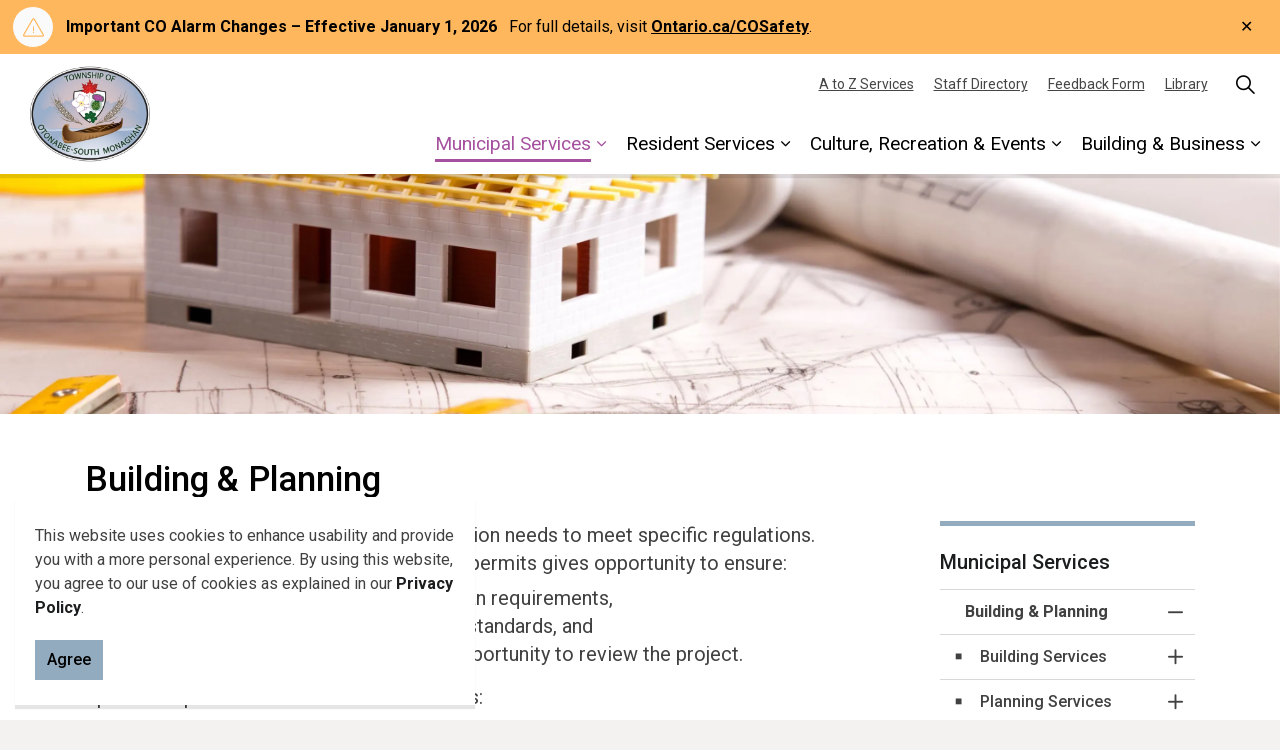

--- FILE ---
content_type: text/html; charset=utf-8
request_url: https://www.osmtownship.ca/municipal-services/building-planning/
body_size: 15502
content:
<!DOCTYPE html>
<html dir="ltr" lang="en" class="no-js usn">
<head>
            <!-- Google Analytics -->
        <link rel="dns-prefetch" href="//www.google-analytics.com">

    
    <meta charset="utf-8">
    <meta name="viewport" content="width=device-width, initial-scale=1, shrink-to-fit=no, maximum-scale=2">
        <link rel="canonical" href="https://www.osmtownship.ca/municipal-services/building-planning/" />
    <title>Building &amp; Planning | Otonabee-South Monaghan</title>
    <meta name="description" content="">
            <link rel="alternate" hreflang="en-us" href="https://www.osmtownship.ca/municipal-services/building-planning/" />
    <meta name="twitter:card" content="summary_large_image" />
    <meta property="og:type" content="website">
    <meta property="og:title" content="Building &amp; Planning | Otonabee-South Monaghan" />
    <meta property="og:image" content="https://www.osmtownship.ca/media/wbafufxu/otonabee-south-monaghan-logo.png" />
    <meta property="og:url" content="https://www.osmtownship.ca/municipal-services/building-planning/" />
    <meta property="og:description" content="" />
    <meta property="og:site_name" content="Otonabee-South Monaghan" />
    <meta name="robots" content="index,follow">
    <meta name="pageID" content="1788" />

    




    <link href="/sb/sitebuilder-ltr-css-bundle.css.v1-9-1-0" media="screen" rel="stylesheet" />
<link href="/sb/sitebuilder-css-bundle.css.v1-9-1-0" media="screen" rel="stylesheet" />
<link href="/sb/sitebuilder-css-small-bundle.css.v1-9-1-0" media="screen and (min-width:0) and (max-width:1034px)" rel="stylesheet" />
<link href="/sb/sitebuilder-css-large-bundle.css.v1-9-1-0" media="screen and (min-width:1035px)" rel="stylesheet" />
<link rel="stylesheet" media="screen" href="/uSkinned/css/generated/accf6af9-fd8a-4680-bd7d-b4fde8317bcf.css?version=638508123255630000" />
<link href="/sb/sitebuilder-css-prnt-bundle.css.v1-9-1-0" media="print" rel="stylesheet" />

<link href="/sb/gov-css-bundle.css.v1-9-1-0" media="screen" rel="stylesheet" />


            <link rel="shortcut icon" type="image/png" href="/media/wbafufxu/otonabee-south-monaghan-logo.png?width=32&amp;height=32">
        <link rel="apple-touch-icon" sizes="57x57" type="image/png" href="/media/wbafufxu/otonabee-south-monaghan-logo.png?width=57&amp;height=57">
        <link rel="apple-touch-icon" sizes="60x60" type="image/png" href="/media/wbafufxu/otonabee-south-monaghan-logo.png?width=60&amp;height=60">
        <link rel="apple-touch-icon" sizes="72x72" type="image/png" href="/media/wbafufxu/otonabee-south-monaghan-logo.png?width=72&amp;height=72">
        <link rel="apple-touch-icon" sizes="76x76" type="image/png" href="/media/wbafufxu/otonabee-south-monaghan-logo.png?width=76&amp;height=76">
        <link rel="apple-touch-icon" sizes="114x114" type="image/png" href="/media/wbafufxu/otonabee-south-monaghan-logo.png?width=114&amp;height=114">
        <link rel="apple-touch-icon" sizes="120x120" type="image/png" href="/media/wbafufxu/otonabee-south-monaghan-logo.png?width=120&amp;height=120">
        <link rel="apple-touch-icon" sizes="144x144" type="image/png" href="/media/wbafufxu/otonabee-south-monaghan-logo.png?width=144&amp;height=144">
        <link rel="apple-touch-icon" sizes="152x152" type="image/png" href="/media/wbafufxu/otonabee-south-monaghan-logo.png?width=152&amp;height=152">
        <link rel="apple-touch-icon" sizes="180x180" type="image/png" href="/media/wbafufxu/otonabee-south-monaghan-logo.png?width=180&amp;height=180">
        <link rel="icon" sizes="16x16" type="image/png" href="/media/wbafufxu/otonabee-south-monaghan-logo.png?width=16&amp;height=16">
        <link rel="icon" sizes="32x32" type="image/png" href="/media/wbafufxu/otonabee-south-monaghan-logo.png?width=32&amp;height=32">
        <link rel="icon" sizes="96x96" type="image/png" href="/media/wbafufxu/otonabee-south-monaghan-logo.png?width=96&amp;height=96">
        <link rel="icon" sizes="192x192" type="image/png" href="/media/wbafufxu/otonabee-south-monaghan-logo.png?width=192&amp;height=192">
        <meta name="msapplication-square70x70logo" content="/media/wbafufxu/otonabee-south-monaghan-logo.png?width=70&height=70" />
        <meta name="msapplication-square150x150logo" content="/media/wbafufxu/otonabee-south-monaghan-logo.png?width=150&height=150" />
        <meta name="msapplication-wide310x150logo" content="/media/wbafufxu/otonabee-south-monaghan-logo.png?width=310&height=150" />
        <meta name="msapplication-square310x310logo" content="/media/wbafufxu/otonabee-south-monaghan-logo.png?width=310&height=310" />

            <script>
var notificationExDays = 365;        </script>

    
        <!-- Global site tag (gtag.js) - Google Analytics -->
        <script async src="https://www.googletagmanager.com/gtag/js?id=G-898W0FZ6ZD"></script>
        <script>
        window.dataLayer = window.dataLayer || [];
        function gtag() { dataLayer.push(arguments); }
        gtag('js', new Date());
        gtag('config', 'G-898W0FZ6ZD');
        </script>

</head>
<body 
    
 class="body-bg body-bg-solid header-14-lg header-03-sm show_header-on-scroll-lg show_header-on-scroll-sm directional-icons-chevron         logo-underline-link-hover   secondary-navigation-underline-link secondary-navigation-underline-link-hover  content-underline-link-hover  footer-underline-link-hover  button-underline-link-hover  "

>
            <!-- Notification -->
        <div id="NotificationPanel" class="usn-notification position-left base-bg closed" role="dialog" aria-label="Cookie consent notification" aria-describedby="cookieconsent:desc">
            <div class="inner">

                

                    <div id="cookieconsent:desc" class="text base-text">
                        <p>This website uses cookies to enhance usability and provide you with a more personal experience. By using this website, you agree to our use of cookies as explained in our <a href="/municipal-services/privacy-policy/" title="Privacy Policy">Privacy Policy</a>.</p>
                    </div>
                <p class="link">
                    <button class="btn base-btn-bg base-btn-bg base-btn-bg-solid base-btn-bg-hover base-btn-bg-hover-solid base-btn-text base-btn-borders accept-cookies" aria-label="Agree to cookie consent message">
                        <span></span>
                        Agree
                    </button>
                </p>
            </div>
        </div>
        <!--// Notification -->





    <link rel="stylesheet" href="/css/GOV/modules/alert/alert.css" />


    <section class="umb--alerts umb--alerts--banners">
            <div id="alert-banner-4880" class="umb--alert umb--alert--warning" role="alert" aria-labelledby="alert-banner-1-title" aria-describedby="alert-banner-1-description">
                <div class="umb--alert__container">
                    <div class="umb--alert__icon"></div>

                            <div class="umb--alert__content">
                                <div class="umb--alert__title" id="alert-banner-1-title">Important CO Alarm Changes &#x2013; Effective January 1, 2026 </div>
                                <div class="umb--alert__summary" id="alert-banner-1-description"><p>For full details, visit <a href="https://www.ontario.ca/page/carbon-monoxide-safety"><strong data-start="1044" data-end="1067">Ontario.ca/COSafety</strong></a>.</p></div>
                            </div>

                    <button class="umb--alert__close" type="button">
                        <span class="umb--alert__close__icon" aria-hidden="true"></span>
                        <span class="umb--alert__close__text">Close alert</span>
                    </button>
                </div>
            </div>
    </section>




    

    <!-- Site -->
    <div id="site">

        <!-- Header -->
            <header id="site-header" class="header-bg header-bg-solid" tabindex="-1">
        <!-- Skip links -->
        <a class="skip-to-content" id="skip-to-content-link" href="#site-content">Skip to main content</a>
        <a class="skip-to-content" id="skip-to-footer-link" href="#site-footer">Skip to footer</a>
        <!--// Skip links -->
        <div class="container">

            <div class="row">

                    <div id="logo" >
        <a href="/" title="Otonabee-South Monaghan">
                    <picture>
                            <source type="image/webp" srcset="/media/wbafufxu/otonabee-south-monaghan-logo.png?format=webp" data-srcset="/media/wbafufxu/otonabee-south-monaghan-logo.png?format=webp">
                        <img src="/media/wbafufxu/otonabee-south-monaghan-logo.png" alt="Otonabee-South Monaghan Logo">
                    </picture>
                <span class="sr-only">Otonabee-South Monaghan</span>
        </a>
    </div>



                    <!-- Expand -->
                    <button id="burgerNavStyle" class="expand-header expand-3-bars expand-even-lines expand-active-cross" type="button" aria-expanded="false" aria-label="Expand header">
                        <span>Menu</span>
                    </button>
                    <!--// Expand -->
                <!-- Main navigation -->
        <nav aria-label="Main" class="main nav-dropdown navigation-dropdown-bg-solid">
                <ul >
                            <li  class="has-child active">
                                <span>
                                    <a href="http://www.osmtownship.ca/municipal-services/"  >Municipal Services</a>
                                </span>

                                    <button class="expand-subpages" type="button" aria-expanded="false" aria-label="Expand sub pages Municipal Services">
                                        <span aria-hidden="true">Expand sub pages Municipal Services</span>
                                    </button>
                <ul  class="multi-col">
                            <li  class="no-child ">
                                <span>
                                    <a href="http://www.osmtownship.ca/municipal-services/administration-clerks-department/"  >Administration – Clerk's Department</a>
                                </span>

                            </li>
                            <li  class="no-child ">
                                <span>
                                    <a href="http://www.osmtownship.ca/municipal-services/applications-forms-licences-permits/"  >Applications, Forms, Licences & Permits</a>
                                </span>

                            </li>
                            <li  class="no-child active">
                                <span>
                                    <a href="http://www.osmtownship.ca/municipal-services/building-planning/"  >Building & Planning</a>
                                </span>

                            </li>
                            <li  class="no-child ">
                                <span>
                                    <a href="https://www.osmtownship.ca/municipal-services/bids-tenders/#"  >Bids & Tenders</a>
                                </span>

                            </li>
                            <li  class="no-child ">
                                <span>
                                    <a href="http://www.osmtownship.ca/municipal-services/by-laws-policies/"  >By-Laws & Policies</a>
                                </span>

                            </li>
                            <li  class="no-child ">
                                <span>
                                    <a href="http://www.osmtownship.ca/municipal-services/council/"  >Council</a>
                                </span>

                            </li>
                            <li  class="no-child ">
                                <span>
                                    <a href="http://www.osmtownship.ca/municipal-services/elections/"  >Elections</a>
                                </span>

                            </li>
                            <li  class="no-child ">
                                <span>
                                    <a href="http://www.osmtownship.ca/municipal-services/employment/"  >Employment</a>
                                </span>

                            </li>
                            <li  class="no-child ">
                                <span>
                                    <a href="http://www.osmtownship.ca/municipal-services/finance-department/"  >Finance Department</a>
                                </span>

                            </li>
                            <li  class="no-child ">
                                <span>
                                    <a href="http://www.osmtownship.ca/municipal-services/fire-department/"  >Fire Department</a>
                                </span>

                            </li>
                            <li  class="no-child ">
                                <span>
                                    <a href="http://www.osmtownship.ca/municipal-services/land-recognition/"  >Land Recognition</a>
                                </span>

                            </li>
                            <li  class="no-child ">
                                <span>
                                    <a href="http://www.osmtownship.ca/news-notices/"  >News & Notices</a>
                                </span>

                            </li>
                            <li  class="no-child ">
                                <span>
                                    <a href="http://www.osmtownship.ca/municipal-services/peterborough-county-opp-detachment-board/"  >Peterborough County OPP Detachment Board</a>
                                </span>

                            </li>
                            <li  class="no-child ">
                                <span>
                                    <a href="http://www.osmtownship.ca/municipal-services/privacy-policy/"  >Privacy Policy</a>
                                </span>

                            </li>
                            <li  class="no-child ">
                                <span>
                                    <a href="http://www.osmtownship.ca/municipal-services/public-works-department/"  >Public Works Department</a>
                                </span>

                            </li>
                            <li  class="no-child ">
                                <span>
                                    <a href="http://www.osmtownship.ca/municipal-services/recreation-parks-facilities-department/"  >Recreation, Parks & Facilities Department</a>
                                </span>

                            </li>
                            <li  class="no-child ">
                                <span>
                                    <a href="http://www.osmtownship.ca/municipal-services/staff-directory/"  >Staff Directory</a>
                                </span>

                            </li>
                </ul>
                            </li>
                            <li  class="has-child ">
                                <span>
                                    <a href="http://www.osmtownship.ca/resident-services/"  >Resident Services</a>
                                </span>

                                    <button class="expand-subpages" type="button" aria-expanded="false" aria-label="Expand sub pages Resident Services">
                                        <span aria-hidden="true">Expand sub pages Resident Services</span>
                                    </button>
                <ul  class="multi-col">
                            <li  class="no-child ">
                                <span>
                                    <a href="http://www.osmtownship.ca/resident-services/accessibility/"  >Accessibility</a>
                                </span>

                            </li>
                            <li  class="no-child ">
                                <span>
                                    <a href="http://www.osmtownship.ca/resident-services/animal-services/"  >Animal Services</a>
                                </span>

                            </li>
                            <li  class="no-child ">
                                <span>
                                    <a href="http://www.osmtownship.ca/resident-services/building-planning/"  >Building & Planning</a>
                                </span>

                            </li>
                            <li  class="no-child ">
                                <span>
                                    <a href="http://www.osmtownship.ca/resident-services/cemetery/"  >Cemetery</a>
                                </span>

                            </li>
                            <li  class="no-child ">
                                <span>
                                    <a href="http://www.osmtownship.ca/resident-services/community-services-safety-wellness/"  >Community Services, Safety & Wellness</a>
                                </span>

                            </li>
                            <li  class="no-child ">
                                <span>
                                    <a href="http://www.osmtownship.ca/resident-services/emergency-preparedness/"  >Emergency Services & Preparedness</a>
                                </span>

                            </li>
                            <li  class="no-child ">
                                <span>
                                    <a href="http://www.osmtownship.ca/resident-services/garbage/"  >Garbage</a>
                                </span>

                            </li>
                            <li  class="no-child ">
                                <span>
                                    <a href="http://www.osmtownship.ca/resident-services/library/"  >Library</a>
                                </span>

                            </li>
                            <li  class="no-child ">
                                <span>
                                    <a href="http://www.osmtownship.ca/resident-services/maps/"  >Maps</a>
                                </span>

                            </li>
                            <li  class="no-child ">
                                <span>
                                    <a href="http://www.osmtownship.ca/resident-services/parks-facilities/"  >Parks & Facilities</a>
                                </span>

                            </li>
                            <li  class="no-child ">
                                <span>
                                    <a href="https://www.osmtownship.ca/resident-services/payment-options/"  >Payment Options</a>
                                </span>

                            </li>
                            <li  class="no-child ">
                                <span>
                                    <a href="http://www.osmtownship.ca/resident-services/property-taxes/"  >Property Taxes</a>
                                </span>

                            </li>
                            <li  class="no-child ">
                                <span>
                                    <a href="http://www.osmtownship.ca/resident-services/recycling/"  >Recycling</a>
                                </span>

                            </li>
                            <li  class="no-child ">
                                <span>
                                    <a href="http://www.osmtownship.ca/resident-services/water-systems/"  >Water Systems</a>
                                </span>

                            </li>
                </ul>
                            </li>
                            <li  class="has-child ">
                                <span>
                                    <a href="http://www.osmtownship.ca/culture-recreation-events/"  >Culture, Recreation & Events</a>
                                </span>

                                    <button class="expand-subpages" type="button" aria-expanded="false" aria-label="Expand sub pages Culture, Recreation & Events">
                                        <span aria-hidden="true">Expand sub pages Culture, Recreation & Events</span>
                                    </button>
                <ul >
                            <li  class="no-child ">
                                <span>
                                    <a href="http://www.osmtownship.ca/culture-recreation-events/about-osm-township/"  >About OSM Township</a>
                                </span>

                            </li>
                            <li  class="no-child ">
                                <span>
                                    <a href="http://www.osmtownship.ca/culture-recreation-events/activities-clubs-programs/"  >Activities, Clubs & Programs</a>
                                </span>

                            </li>
                            <li  class="no-child ">
                                <span>
                                    <a href="https://www.osmtownship.ca/culture-recreation-events/special-events/"  >Special Events</a>
                                </span>

                            </li>
                            <li  class="no-child ">
                                <span>
                                    <a href="https://events.osmtownship.ca/" target="_blank" rel="noreferrer noopener"  title="Link will open in a new window/tab" >Events Calendar</a>
                                </span>

                            </li>
                            <li  class="no-child ">
                                <span>
                                    <a href="http://www.osmtownship.ca/culture-recreation-events/parks-playgrounds-trails/"  >Parks, Playgrounds & Trails</a>
                                </span>

                            </li>
                </ul>
                            </li>
                            <li  class="has-child ">
                                <span>
                                    <a href="http://www.osmtownship.ca/building-business/"  >Building & Business</a>
                                </span>

                                    <button class="expand-subpages" type="button" aria-expanded="false" aria-label="Expand sub pages Building & Business">
                                        <span aria-hidden="true">Expand sub pages Building & Business</span>
                                    </button>
                <ul >
                            <li  class="no-child ">
                                <span>
                                    <a href="http://www.osmtownship.ca/building-business/available-lands-buildings/"  >Available Lands & Buildings</a>
                                </span>

                            </li>
                            <li  class="no-child ">
                                <span>
                                    <a href="https://www.osmtownship.ca/building-business/bids-tenders/#"  >Bids & Tenders</a>
                                </span>

                            </li>
                            <li  class="no-child ">
                                <span>
                                    <a href="http://www.osmtownship.ca/building-business/building-planning/"  >Building & Planning</a>
                                </span>

                            </li>
                            <li  class="no-child ">
                                <span>
                                    <a href="http://www.osmtownship.ca/building-business/starting-a-new-business/"  >Starting a New Business</a>
                                </span>

                            </li>
                </ul>
                            </li>
                </ul>
        </nav>


                <!--// Main navigation -->
                <!-- Secondary navigation -->
                
        <nav aria-label="Secondary" class="secondary nav-dropdown navigation-dropdown-bg-solid">
            <ul>
                            <li><span><a href="http://www.osmtownship.ca/a-to-z-services/#"  >A to Z Services</a></span></li>
                            <li><span><a href="http://www.osmtownship.ca/municipal-services/staff-directory/#"  >Staff Directory</a></span></li>
                            <li><span><a href="https://form.osmtownship.ca/Feedback#" target="_blank" rel="noreferrer noopener"  title="Link will open in a new window/tab" >Feedback Form</a></span></li>
                            <li><span><a href="https://otosoumon.library.on.ca/" target="_blank" rel="noreferrer noopener"  title="Link will open in a new window/tab" >Library</a></span></li>

            </ul>
        </nav>

                <!--// Secondary navigation -->
                <!-- CTA Links -->
                
                <!--// CTA Links -->
                <!-- Site search -->
                <!--// Site search -->
                <!-- Site search Advanced -->
                                            <div class="form site-search-form site-search radio-topnav">
                                <div class="gs-search-popup-wrapper">
                                        <div class="gs-search-inputs">


    <!-- DEFAULT SEARCH -->
        <div class="search-form-container" data-selector="GOVDefaultSearch">
            <form role="search" class="default_search_field" action="/search/" method="get" name="searchForm">
                <fieldset>
                    <div class="form-group">
                        <input type="text" class="form-control" name="search_field"
                               aria-label="Search the site"
                               placeholder="Search the site"
                               value="">
                        <button type="submit" aria-label="Search"
                                class="btn base-btn-bg base-btn-bg-solid base-btn-bg-hover base-btn-bg-hover-solid gs-multi-btn-div gs-multi-btn-topnav btn-search">
                            <i aria-hidden="true" class="icon usn_ion-ios-search gs-multi-icon"></i>
                        </button>
                    </div>
                </fieldset>
            </form>
        </div>
    <!--// DEFAULT SEARCH -->
                                                        <!--// Site search -->

                                        </div>

    <!-- SEARCH SELECTION -->
    <!--// SEARCH SELECTION -->

                                </div>

                                <button class="expand-search" type="button" data-toggle="collapse" aria-label="Expand site search">
                                    <em>Expand Search</em>
                                    <i aria-hidden="true" class="icon usn_ion-ios-search search-icon"></i>
                                    <i aria-hidden="true" class="icon usn_ion-md-close close-icon" tabindex="0"></i>
                                </button>
                            </div>

                <!--// Site search Advanced -->

            </div>

        </div>
    </header>


        <!--// Header -->
        <!-- Content -->
        <main id="site-content" tabindex="-1">

            
            

    <section class="content component usn_cmp_banner base-bg base-bg-solid p-0 pt-0 pb-0 " >  

        <div class="component-inner">


                                <div class="item item_overlay item_short-banner  c1-bg c1-bg-solid ">

                            <!-- IMAGE -->
                            <div class="image lazyload background-image "  style="background-image:url('/media/strjsp5l/building-planning-banners-2.jpg?rxy=0.573272815808072,0.5505952937699746&width=750&height=100&v=1d98a823cbb4df0&format=webp')"  data-bgset="/media/strjsp5l/building-planning-banners-2.jpg?rxy=0.573272815808072,0.5505952937699746&width=3000&height=1000&v=1d98a823cbb4df0&format=webp [type:image/webp] | /media/strjsp5l/building-planning-banners-2.jpg?rxy=0.573272815808072,0.5505952937699746&width=3000&height=1000&v=1d98a823cbb4df0 1x" data-sizes="auto"   role="img" aria-label="">

                            </div>
                            <!--// IMAGE -->

                    </div>



        </div>
    </section>





    <section class="content component base-bg base-bg-solid"><div class="container">        <!-- Row -->
        <div class="row">
            <div class="heading-col col">


                <h1 class="heading main base-heading">Building & Planning</h1>

                    <!-- For GS Mobile Subnav -->
                            <button class="gs-subnav-trigger" type="button" aria-controls="gs-subnav-wrapper" aria-expanded="false" aria-label="Toggle sub navigation">
                                <span aria-hidden="true"></span>
                                <span class="triggerText">Section Menu</span>
                            </button>

            </div>
        </div>
        <!--// Row -->
<div class="row justify-content-between">
    <!-- Content column -->
    <div class="content-col left-col col-lg-8 col-12 order-1">

            <section class="content component usn_cmp_reusablecomponents base-bg base-bg-solid  " >  

        <div class="component-inner">


                        <div class="" data-os-animation="fadeIn" data-os-animation-delay="0s" data-os-animation-duration="1.2s">

    <section class="content component usn_cmp_text base-bg base-bg-solid  " >  

        <div class="component-inner">
                    <div class="container">



                <div class="info ">

        

        <div class="text base-text " data-os-animation="fadeIn" data-os-animation-delay="0s">
            <div data-block="true" data-editor="1iqau" data-offset-key="957mh-0-0">
<div data-offset-key="957mh-0-0">
<div data-block="true" data-editor="1iqau" data-offset-key="957mh-0-0">
<div data-offset-key="957mh-0-0">
<div class="" data-block="true" data-editor="9lo46" data-offset-key="8usnf-0-0">
<div class="public-DraftStyleDefault-block public-DraftStyleDefault-ltr" data-offset-key="8usnf-0-0"><span class="intro sm" data-text="true">New development and/or building construction needs to meet specific regulations. </span></div>
<div class="public-DraftStyleDefault-block public-DraftStyleDefault-ltr" data-offset-key="8usnf-0-0"><span class="intro sm" data-text="true">The review of these projects and issuing of permits gives opportunity to ensure:</span></div>
<ul>
<li style="list-style-type: none;">
<ul style="list-style-type: disc;">
<li class="public-DraftStyleDefault-block public-DraftStyleDefault-ltr" data-offset-key="8usnf-0-0"><span class="intro sm" data-text="true">the project meets zoning and official plan requirements,</span></li>
<li class="public-DraftStyleDefault-block public-DraftStyleDefault-ltr" data-offset-key="8usnf-0-0"><span class="intro sm">all construction meets current building standards, and</span></li>
<li class="public-DraftStyleDefault-block public-DraftStyleDefault-ltr" data-offset-key="8usnf-0-0"><span class="intro sm">other agencies with jurisdiction have opportunity to review the project.</span></li>
</ul>
</li>
</ul>
</div>
<div class="" data-block="true" data-editor="9lo46" data-offset-key="c5npq-0-0">
<p><span class="intro sm">Specific departments conduct these reviews:</span></p>
</div>
<div class="" data-block="true" data-editor="9lo46" data-offset-key="bmg4s-0-0">
<ul>
<li style="list-style-type: none;">
<ul style="list-style-type: disc;">
<li><span class="intro sm">The building department reviews all construction projects within the Township. <br />Enforcement of the building code protects the health, safety and welfare of the public.</span></li>
<li><span class="intro sm">The planning department reviews projects to make sure they meet zoning and official plan requirements.</span></li>
</ul>
</li>
</ul>
</div>
</div>
</div>
</div>
</div>
        </div>


    </div>




                    </div>
        </div>
    </section>
    <section class="content component usn_cmp_pods c2-bg c2-bg-solid  " >  

        <div class="component-inner">
                    <div class="container">



                        <div class="component-main row listing  listing_basic-grid listing-pods " >
            <div class="item   items-3 col-12 item_text-below usn_pod_textimage    text-center  " data-os-animation="fadeIn" data-os-animation-delay="0s" data-os-animation-duration="1.2s">
            <div class="inner   ">
                    <a href="/municipal-services/building-planning/building-services/"  >
                    <div class="image   image16by10 ">
                                    <picture>
                <source type="image/webp" data-srcset="/media/strjsp5l/building-planning-banners-2.jpg?rxy=0.573272815808072,0.5505952937699746&amp;width=1600&amp;height=1000&amp;v=1d98a823cbb4df0&format=webp 1x" width="400" height="250">
                    <img class="lazyload " src="/media/strjsp5l/building-planning-banners-2.jpg?rxy=0.573272815808072,0.5505952937699746&amp;width=400&amp;height=250&amp;v=1d98a823cbb4df0&format=webp" width="400" height="250" data-srcset="/media/strjsp5l/building-planning-banners-2.jpg?rxy=0.573272815808072,0.5505952937699746&amp;width=1600&amp;height=1000&amp;v=1d98a823cbb4df0&format=webp 1x" alt="">
            </picture>

                    </div>
                    <div class="info ">

                        <p class="heading lg c2-heading " >Building Services</p>


                    </div>
                </a>
            </div>
    </div>
            <div class="item   items-3 col-12 item_text-below usn_pod_textimage    text-center  " data-os-animation="fadeIn" data-os-animation-delay="0s" data-os-animation-duration="1.2s">
            <div class="inner   ">
                    <a href="/municipal-services/building-planning/planning-services/" target="_blank" rel="noreferrer noopener"  title="Link will open in a new window/tab" >
                    <div class="image   image16by10 ">
                                    <picture>
                <source type="image/webp" data-srcset="/media/4foafgb5/planning-banner.jpg?rxy=0.5498700838834546,0.5810488784811373&amp;width=1600&amp;height=1000&amp;v=1d9eb020e868860&format=webp 1x" width="400" height="250">
                    <img class="lazyload " src="/media/4foafgb5/planning-banner.jpg?rxy=0.5498700838834546,0.5810488784811373&amp;width=400&amp;height=250&amp;v=1d9eb020e868860&format=webp" width="400" height="250" data-srcset="/media/4foafgb5/planning-banner.jpg?rxy=0.5498700838834546,0.5810488784811373&amp;width=1600&amp;height=1000&amp;v=1d9eb020e868860&format=webp 1x" alt="Green space with blue skies, and a sketch of proposed buildings over top">
            </picture>

                    </div>
                    <div class="info ">

                        <p class="heading lg c2-heading " >Planning Services</p>


                    </div>
                </a>
            </div>
    </div>
            <div class="item   items-3 col-12 item_text-below usn_pod_textimage    text-center  " data-os-animation="fadeIn" data-os-animation-delay="0s" data-os-animation-duration="1.2s">
            <div class="inner   ">
                    <a href="/municipal-services/building-planning/zoning/"  >
                    <div class="image   image16by10 ">
                                    <picture>
                <source type="image/webp" data-srcset="/media/xuih3fyj/zoning-banner.jpg?width=1600&amp;height=1000&amp;v=1d98a8140ac0590&format=webp 1x" width="400" height="250">
                    <img class="lazyload " src="/media/xuih3fyj/zoning-banner.jpg?width=400&amp;height=250&amp;v=1d98a8140ac0590&format=webp" width="400" height="250" data-srcset="/media/xuih3fyj/zoning-banner.jpg?width=1600&amp;height=1000&amp;v=1d98a8140ac0590&format=webp 1x" alt="A map with red marker lines on this, with a push pin marking a property and a red marker laying on top of the map">
            </picture>

                    </div>
                    <div class="info ">

                        <p class="heading lg c2-heading " >Zoning</p>


                    </div>
                </a>
            </div>
    </div>
            </div>




                    </div>
        </div>
    </section>
            </div>



        </div>
    </section>
    <section class="content component usn_cmp_datalist c3-bg c3-bg-solid  " >  

        <div class="component-inner">

        <!-- Introduction -->
        <div class="component-introduction row justify-content-start text-left " data-os-animation="fadeIn" data-os-animation-delay="0s" data-os-animation-duration="1.2s">
            <div class="info col">

                        <p class="secondary-heading c3-secondary-heading " >Compliance Letter Fees</p>


                    <div class="text c3-text">
                        <p>If you require any of the following compliance letters, you need to submit the request in writing and include a cheque for the appropriate fee(s) below, made payable to the Township of Otonabee-South Monaghan.</p>
                    </div>
            </div>
        </div>
        <!--// Introduction -->


                    <div class="component-main row listing listing_data-list   " data-os-animation="fadeIn" data-os-animation-delay="0s" data-os-animation-duration="1.2s">


                    <!-- Item -->
                    <div class="item items-1 item_data-list col-12  " data-os-animation="fadeIn" data-os-animation-delay="0s" data-os-animation-duration="1.2s">
                        <p class="title c3-heading">
                            <span class="text-left">Work Orders/Building Permit issuance/inspections</span>
                                <span class="text-right">$90.00</span>
                        </p>
                    </div>
                    <!--// Item -->
                    <!-- Item -->
                    <div class="item items-1 item_data-list col-12  " data-os-animation="fadeIn" data-os-animation-delay="0s" data-os-animation-duration="1.2s">
                        <p class="title c3-heading">
                            <span class="text-left">Zoning Compliance</span>
                                <span class="text-right">$90.00</span>
                        </p>
                    </div>
                    <!--// Item -->
                    <!-- Item -->
                    <div class="item items-1 item_data-list col-12  " data-os-animation="fadeIn" data-os-animation-delay="0s" data-os-animation-duration="1.2s">
                        <p class="title c3-heading">
                            <span class="text-left">Survey Compliance Review (current and legible)</span>
                                <span class="text-right">$112.00</span>
                        </p>
                    </div>
                    <!--// Item -->
                    <!-- Item -->
                    <div class="item items-1 item_data-list col-12  " data-os-animation="fadeIn" data-os-animation-delay="0s" data-os-animation-duration="1.2s">
                        <p class="title c3-heading">
                            <span class="text-left">Site Plan Compliance Review</span>
                                <span class="text-right">$112.00</span>
                        </p>
                    </div>
                    <!--// Item -->
                    <!-- Item -->
                    <div class="item items-1 item_data-list col-12  " data-os-animation="fadeIn" data-os-animation-delay="0s" data-os-animation-duration="1.2s">
                        <p class="title c3-heading">
                            <span class="text-left">Tax Certificate</span>
                                <span class="text-right">$50.00</span>
                        </p>
                    </div>
                    <!--// Item -->
        </div>




        </div>
    </section>
    <section class="content component usn_cmp_pods c1-bg c1-bg-solid  " >  

        <div class="component-inner">



                        <div class="component-main row listing  listing_basic-grid listing-pods " >
            <div class="item   items-1 col-12 item_text-below usn_pod_textimage    text-left  " data-os-animation="fadeIn" data-os-animation-delay="0s" data-os-animation-duration="1.2s">
            <div class="inner   ">
                    <div class="info ">

                        

                            <div class="text c1-text">
                                <p><a rel="noopener" href="/municipal-services/staff-directory/#BuildPlan" target="_blank" title="Link to OSM Township Building &amp; Planning Staff Directory" data-anchor="#BuildPlan"><span class="intro sm secondary-heading lg">Contact the Building &amp; Planning Department</span></a></p>
                            </div>

                    </div>
            </div>
    </div>
            </div>




        </div>
    </section>




    </div>
    <!--// Content column -->
    <!-- Second column -->
    <div class="right-col col-xl-3 col-lg-4 col-12 order-2">
                <!-- Sub Navigation Advanced -->
                <div id="gs-subnav-desktop" class="sub">
                    <div id="gs-subnav-wrapper" class="subnav-cross subnav-title-top">
                    <nav id="gs-subnav-container" aria-label="Sub pages">
                            <div id="gs-subnav-title" class="gs-subnav-main-title">
                                <a href="/municipal-services/">
                                    <span>Municipal Services</span>
                                </a>
                        </div>
                            <ul class="gs-subnav gs-subnav-top">
                                <li class="with-children open">
                                    <!-- disabled -->
                                    <a href="/municipal-services/building-planning/">
                                        <span>Building &amp; Planning</span>
                                    </a>
                                    <button class="toggle" type="button" aria-expanded="false">
                                        <span class="sr-only">Toggle Section</span>
                                    </button>
                                    <!-- //disabled -->
                                    <ul id="gs-subnav-dropdown-0">
                                        <li class="with-children open">
                                                <a href="/municipal-services/building-planning/"   class="current">
                                                    <span>Building &amp; Planning</span>
                                                </a>
                                                <button class="toggle" type="button" aria-expanded="false" aria-controls="gs-subnav-dropdown-1">
                                                    <span class="sr-only">Toggle Section</span>
                                                </button>
            <ul>
                            <li  class="with-children">
                                <a target="_self" href="/municipal-services/building-planning/building-services/"  class=""><span>
Building Services                                </span></a>
                                <button class="toggle" type="button" aria-expanded="false">
                                    <span class="sr-only">Toggle Section</span>
                                </button>
            <ul>
                            <li >
                                <a target="_self" href="/municipal-services/building-planning/building-services/cloudpermit/"  class=""><span>
Cloudpermit                                </span></a>
                            </li>
            </ul>
                            </li>
                            <li  class="with-children">
                                <a target="_self" href="/municipal-services/building-planning/planning-services/"  class=""><span>
Planning Services                                </span></a>
                                <button class="toggle" type="button" aria-expanded="false">
                                    <span class="sr-only">Toggle Section</span>
                                </button>
            <ul>
                            <li >
                                <a target="_self" href="/municipal-services/building-planning/planning-services/planning-notices/"  class=""><span>
Planning Notices                                </span></a>
                            </li>
            </ul>
                            </li>
                            <li >
                                <a target="_self" href="/municipal-services/building-planning/zoning/"  class=""><span>
Zoning                                </span></a>
                            </li>
            </ul>
                                        </li>
                                    </ul>
                                </li>
                            </ul>
			                <ul class="gs-subnav gs-subnav-bottom">
                                <li class="with-children">
					                <div class="gs-subnav-extended-wrapper">
                                    <a href="#" class="gs-subnav-extended-link" role="button" aria-expanded="false" data-open-title="View Full Menu" data-close-title="Close Full Menu" aria-controls="gs-subnav-extended-menu"><span>View Full Menu</span></a>
                                    <button class="gs-subnav-extended-toggle toggle" type="button" aria-controls="gs-subnav-extended-menu" aria-expanded="false"><span class="sr-only">Toggle Section</span></button>
					                </div>
        <ul id="gs-subnav-extended-menu">
                            <li  class="with-children">
                                <a target="_self" href="/municipal-services/administration-clerks-department/"  class=""><span>
Administration &#x2013; Clerk&#x27;s Department                                </span></a>
                                <button class="toggle" type="button" aria-expanded="false">
                                    <span class="sr-only">Toggle Section</span>
                                </button>
            <ul>
                            <li >
                                <a target="_self" href="/municipal-services/administration-clerks-department/accessibility/"  class=""><span>
Accessibility                                </span></a>
                            </li>
                            <li >
                                <a target="_self" href="/municipal-services/administration-clerks-department/freedom-of-information/"  class=""><span>
Freedom of Information                                </span></a>
                            </li>
                            <li >
                                <a target="_self" href="/municipal-services/administration-clerks-department/marriages/"  class=""><span>
Marriages                                </span></a>
                            </li>
            </ul>
                            </li>
                        <li  class="with-children">
                            <a target="_self" href="/municipal-services/applications-forms-licences-permits/"><span>
Applications, Forms, Licences &amp; Permits                        </span></a>
                    </li>
                        <li  class="with-children">
                            <a target="_self" href="/municipal-services/bids-tenders/"><span>
Bids &amp; Tenders                        </span></a>
                    </li>
                        <li  class="with-children">
                            <a target="_self" href="/municipal-services/by-laws-policies/"><span>
By-Laws &amp; Policies                        </span></a>
                    </li>
                        <li  class="with-children">
                            <a target="_self" href="/municipal-services/council/"><span>
Council                        </span></a>
                    </li>
                        <li  class="with-children">
                            <a target="_self" href="/municipal-services/elections/"><span>
Elections                        </span></a>
                    </li>
                        <li  class="with-children">
                            <a target="_self" href="/municipal-services/employment/"><span>
Employment                        </span></a>
                    </li>
                            <li  class="with-children">
                                <a target="_self" href="/municipal-services/finance-department/"  class=""><span>
Finance Department                                </span></a>
                                <button class="toggle" type="button" aria-expanded="false">
                                    <span class="sr-only">Toggle Section</span>
                                </button>
            <ul>
                            <li >
                                <a target="_self" href="/municipal-services/finance-department/budget-information/"  class=""><span>
Budget Information                                </span></a>
                            </li>
                            <li >
                                <a target="_self" href="/municipal-services/finance-department/financial-reports-statements/"  class=""><span>
Financial Reports &amp; Statements                                </span></a>
                            </li>
                            <li  class="with-children">
                                <a target="_self" href="/municipal-services/finance-department/property-taxes/"  class=""><span>
Property Taxes                                </span></a>
                                <button class="toggle" type="button" aria-expanded="false">
                                    <span class="sr-only">Toggle Section</span>
                                </button>
            <ul>
                            <li >
                                <a target="_self" href="/municipal-services/finance-department/property-taxes/due-dates-fees/"  class=""><span>
Due Dates &amp; Fees                                </span></a>
                            </li>
                            <li >
                                <a target="_self" href="/municipal-services/finance-department/property-taxes/payment-options/"  class=""><span>
Payment Options                                </span></a>
                            </li>
                            <li >
                                <a target="_self" href="/municipal-services/finance-department/property-taxes/tax-assessment-rates/"  class=""><span>
Tax Assessment &amp; Rates                                </span></a>
                            </li>
            </ul>
                            </li>
            </ul>
                            </li>
                            <li  class="with-children">
                                <a target="_self" href="/municipal-services/fire-department/"  class=""><span>
Fire Department                                </span></a>
                                <button class="toggle" type="button" aria-expanded="false">
                                    <span class="sr-only">Toggle Section</span>
                                </button>
            <ul>
                            <li >
                                <a target="_self" href="/municipal-services/fire-department/burn-permits/"  class=""><span>
Burn Permits                                </span></a>
                            </li>
                            <li  class="with-children">
                                <a target="_self" href="/municipal-services/fire-department/fire-prevention-education/"  class=""><span>
Fire Prevention &amp; Education                                </span></a>
                                <button class="toggle" type="button" aria-expanded="false">
                                    <span class="sr-only">Toggle Section</span>
                                </button>
            <ul>
                            <li >
                                <a target="_self" href="/municipal-services/fire-department/fire-prevention-education/escape-planning/"  class=""><span>
Escape Planning                                </span></a>
                            </li>
                            <li >
                                <a target="_self" href="/municipal-services/fire-department/fire-prevention-education/inspections-reports/"  class=""><span>
Inspections &amp; Reports                                </span></a>
                            </li>
                            <li >
                                <a target="_self" href="/municipal-services/fire-department/fire-prevention-education/smoke-co-alarms/"  class=""><span>
Smoke &amp; CO Alarms                                </span></a>
                            </li>
            </ul>
                            </li>
                            <li >
                                <a target="_self" href="/municipal-services/fire-department/volunteer-firefighters/"  class=""><span>
Volunteer Firefighters                                </span></a>
                            </li>
            </ul>
                            </li>
                        <li  class="with-children">
                            <a target="_self" href="/municipal-services/land-recognition/"><span>
Land Recognition                        </span></a>
                    </li>
                        <li  class="with-children">
                            <a target="_blank" href="https://www.osmtownship.ca/news-notices/"><span>
News &amp; Notices                        </span></a>
                    </li>
                        <li  class="with-children">
                            <a target="_self" href="/municipal-services/peterborough-county-opp-detachment-board/"><span>
Peterborough County OPP Detachment Board                        </span></a>
                    </li>
                        <li  class="with-children">
                            <a target="_self" href="/municipal-services/privacy-policy/"><span>
Privacy Policy                        </span></a>
                    </li>
                            <li  class="with-children">
                                <a target="_self" href="/municipal-services/public-works-department/"  class=""><span>
Public Works Department                                </span></a>
                                <button class="toggle" type="button" aria-expanded="false">
                                    <span class="sr-only">Toggle Section</span>
                                </button>
            <ul>
                            <li  class="with-children">
                                <a target="_self" href="/municipal-services/public-works-department/roads-parking/"  class=""><span>
Roads &amp; Parking                                </span></a>
                                <button class="toggle" type="button" aria-expanded="false">
                                    <span class="sr-only">Toggle Section</span>
                                </button>
            <ul>
                            <li >
                                <a target="_self" href="/municipal-services/public-works-department/roads-parking/parking/"  class=""><span>
Parking                                </span></a>
                            </li>
            </ul>
                            </li>
                            <li >
                                <a target="_self" href="/municipal-services/public-works-department/water-systems/"  class=""><span>
Water Systems                                </span></a>
                            </li>
                            <li >
                                <a target="_self" href="/municipal-services/public-works-department/garbage/"  class=""><span>
Garbage                                </span></a>
                            </li>
                            <li >
                                <a target="_self" href="/municipal-services/public-works-department/recycling/"  class=""><span>
Recycling                                </span></a>
                            </li>
                            <li >
                                <a target="_self" href="/municipal-services/public-works-department/waste-transfer-station/"  class=""><span>
Waste Transfer Station                                </span></a>
                            </li>
            </ul>
                            </li>
                            <li  class="with-children">
                                <a target="_self" href="/municipal-services/recreation-parks-facilities-department/"  class=""><span>
Recreation, Parks &amp; Facilities Department                                </span></a>
                                <button class="toggle" type="button" aria-expanded="false">
                                    <span class="sr-only">Toggle Section</span>
                                </button>
            <ul>
                            <li >
                                <a target="_self" href="/municipal-services/recreation-parks-facilities-department/parks-recreation-master-plan/"  class=""><span>
Parks &amp; Recreation Master Plan                                </span></a>
                            </li>
            </ul>
                            </li>
                            <li  class="with-children">
                                <a target="_self" href="/municipal-services/staff-directory/"  class=""><span>
Staff Directory                                </span></a>
                                <button class="toggle" type="button" aria-expanded="false">
                                    <span class="sr-only">Toggle Section</span>
                                </button>
            <ul>
                            <li >
                                <a target="_self" href="/municipal-services/staff-directory/directions-office-hours/"  class=""><span>
Directions &amp; Office Hours                                </span></a>
                            </li>
            </ul>
                            </li>
                        <li  class="with-children">
                            <a target="_self" href="/municipal-services/strategic-plan/"><span>
Strategic Plan                        </span></a>
                    </li>
        </ul>
                                </li>
			                </ul>
                        </nav>
                    </div>
                </div>
                <!--// Sub Navigation Advanced -->
        <!-- Pods -->
        <div class="swp">

                <div class="listing listing-pods">

            <div class="item   swp-item item_text-below usn_pod_textimage text-left  " data-os-animation="fadeIn" data-os-animation-delay="0s" data-os-animation-duration="1.2s">
            <div class="inner   ">
                    <div class="info ">

                        <p class="heading sm base-heading " >Contact Us</p>

                            <div class="text base-text">
                                <p>P.O. Box 70, <br />20 Third Street, <br />Keene, ON, K0L 2G0<br />Phone: 705-295-6852<br />Fax: 705-295-6405<br /><a href="mailto:info@osmtownship.ca" title="mailto:info@osmtownship.ca" class="css-1rn59kg" data-renderer-mark="true">info@osmtownship.ca</a></p>
                            </div>

                    </div>
            </div>
    </div>


                </div>

        </div>
        <!--// Pods -->

    </div>
    <!--// Second column -->


    </div></div></section> 






                <section class="content component usn_cmp_pods c3-bg c3-bg-solid  " >  

        <div class="image lazyload background-image component-background-image"  style="background-image:url('/media/ryfca3xw/green-space-with-a-tree-in-center-and-the-sun-shining-in.jpg'); background-repeat:no-repeat;background-size:cover;background-position:center center;" data-bgset="/media/ryfca3xw/green-space-with-a-tree-in-center-and-the-sun-shining-in.jpg?format=webp [type:image/webp] | /media/ryfca3xw/green-space-with-a-tree-in-center-and-the-sun-shining-in.jpg" data-sizes="auto" role="img" aria-label=""></div>
        <div class="component-inner">
                    <div class="container-fluid">



                        <div class="component-main row listing listing_no-spacing listing_basic-grid listing-pods " >
            <div class="item   items-3 col-12 item_text-below usn_pod_textimage    text-left  " data-os-animation="fadeIn" data-os-animation-delay="0s" data-os-animation-duration="1.2s">
            <div class="inner   ">
            </div>
    </div>
            <div class="item item_has-bg  items-3 col-12 item_text-below usn_pod_textimage    text-center  " data-os-animation="fadeIn" data-os-animation-delay="0s" data-os-animation-duration="1.2s">
            <div class="inner c1-bg c1-bg-solid  ">
                    <a href="http://www.osmtownship.ca/subscription-messaging/"  >
                    <div class="info ">

                                <p class="secondary-heading sm c1-secondary-heading " >STAY UP TO DATE</p>
<p class="heading  c1-heading " >Sign up to our newsletter</p>


                            <p class="link">
                                <span class="btn  c4-btn-bg c4-btn-bg-solid c4-btn-bg-hover-solid c4-btn-text c4-btn-borders">
                                    <span></span>
                                    Subscribe
                                </span>
                            </p>
                    </div>
                </a>
            </div>
    </div>
            <div class="item   items-3 col-12 item_text-below usn_pod_textimage    text-left  " data-os-animation="fadeIn" data-os-animation-delay="0s" data-os-animation-duration="1.2s">
            <div class="inner   ">
            </div>
    </div>
            </div>




                    </div>
        </div>
    </section>


        </main>
        <!--// Content -->
        <!-- Footer -->
                    <footer id="site-footer" class="footer-bg footer-bg-solid" tabindex="-1">

                <!-- Breadcrumb -->
                        <section class="breadcrumb-trail">
            <div class="container">
                <nav aria-label="Breadcrumb">
                    <ol class="breadcrumb" itemscope itemtype="https://schema.org/BreadcrumbList">
                                <li class="breadcrumb-item" itemprop="itemListElement" itemscope itemtype="https://schema.org/ListItem">

                                        <a href="/" itemtype="https://schema.org/Thing" itemprop="item">
                                            <span itemprop="name"><i class="icon before"></i>Home</span>
                                        </a>
                                    <meta itemprop="position" content="1" />
                                </li>
                                <li class="breadcrumb-item" itemprop="itemListElement" itemscope itemtype="https://schema.org/ListItem">

                                        <a href="/municipal-services/" itemtype="https://schema.org/Thing" itemprop="item">
                                            <span itemprop="name"><i class="icon before"></i>Municipal Services</span>
                                        </a>
                                    <meta itemprop="position" content="2" />
                                </li>
                            <li itemprop="itemListElement" itemscope itemtype="https://schema.org/ListItem" class="breadcrumb-item active" aria-current="page"><span itemprop="name"><i class="icon before"></i>Building & Planning</span><meta itemprop="position" content="3" /></li>
                    </ol>
                </nav>
            </div>
        </section>

                <!--// Breadcrumb -->

                <div class="container">

                        <!-- Row -->
                        <div class="row listing">

            <div class="item  footer-item   col-lg-3 col-md-5 col-12 col  item_text-below usn_pod_textimage textAlignmentLeft  " data-os-animation="fadeIn" data-os-animation-delay="0s" data-os-animation-duration="0.9s">
            <div class="inner   ">
                    <div class="info ">

                        <p class="heading sm footer-heading " >Contact Us</p>

                            <div class="text footer-text">
                                <p>P.O. Box 70, <br>20 Third Street, <br>Keene, ON, K0L 2G0<br>Phone: 705-295-6852<br>Fax: 705-295-6405<br><a href="mailto:info@osmtownship.ca" title="mailto:info@osmtownship.ca" class="css-1rn59kg" data-renderer-mark="true">info@osmtownship.ca</a></p>
<p>Toll free: 800-999-4861 (705 area code only)</p>
<p>Municipal Office hours:<br>Monday - Friday - 8:30 a.m. - 4:30 p.m.</p>
                            </div>

                    </div>
            </div>
    </div>
            <div class="item  footer-item offset-lg-1 offset-md-1 col-lg-3 col-md-5 col-12 col  item_text-below usn_pod_textimage textAlignmentLeft  " data-os-animation="fadeIn" data-os-animation-delay="0s" data-os-animation-duration="0.9s">
            <div class="inner   ">
                    <div class="info ">

                        <p class="heading sm footer-heading " >Resources</p>

                            <div class="text footer-text">
                                <p><a href="/sitemap/" title="Sitemap" data-anchor="#"></a><a href="/resident-services/accessibility/" title="Accessibility" data-anchor="#">Accessibility</a><br><a rel="noopener" href="https://otonabeesouthmonaghan.civicweb.net/Portal/Subscribe.aspx" target="_blank" title="Link to OSM Township CivicWeb">CivicWeb</a><br><a href="/municipal-services/staff-directory/directions-office-hours/" title="Directions &amp; Office Hours">Directions &amp; Office Hours</a><br><a rel="noopener" href="http://www.osmtownship.ca/fire-services-login/" target="_blank" title="Fire Services Login">Fire Services Login</a><br><a href="/municipal-services/privacy-policy/" title="Privacy Policy" data-anchor="#">Privacy Policy</a><br><a href="/sitemap/" title="Sitemap" data-anchor="#">Sitemap</a><br><a rel="noopener" href="https://form.osmtownship.ca/Feedback" target="_blank" title="Link to Feedback Form" data-anchor="#"></a><a rel="noopener" href="https://form.osmtownship.ca/Feedback" target="_blank" title="Link to Feedback Form" data-anchor="#">Website Feedback</a><a rel="noopener" href="https://otonabeesouthmonaghan.civicweb.net/Portal/Subscribe.aspx" target="_blank" title="Link to OSM Township CivicWeb"></a></p>
                            </div>

                    </div>
            </div>
    </div>
                                        <div class="item footer-item usn_pod_searchlinks offset-lg-1  col-lg-3 col-md-3 col-12 col ">
                                                <div class="inner">
                                                                <!-- Site search -->
            <div class="site-search " data-os-animation="fadeIn" data-os-animation-delay="0s" data-os-animation-duration="1.2s">
                <form role="search" action="/search/" method="get" name="searchForm">
                    <fieldset>
                        <div class="form-group">
                            <input type="text" class="form-control" name="search_field" aria-label="Search the site" placeholder="Search the site" value="">
                        </div>
                        <button type="submit" role="button" aria-label="Search" class="btn base-btn-bg base-btn-bg-hover base-btn-text base-btn-borders btn-search">
                            <span></span>
                            <i aria-hidden="true" class="icon usn_ion-ios-search"></i>
                        </button>
                    </fieldset>
                </form>
            </div>
            <!--// Site search -->

                                                </div>
                                        </div>
                                        <div class="item footer-item usn_pod_sociallinks   col-lg-12 col-md-6 col-12 col pt-xl-4 pt-lg-4">
                                                <div class="inner">
                                                    <p class="heading sm footer-heading "  data-os-animation="fadeInDown" data-os-animation-delay="0s" data-os-animation-duration="1s" >Connect With Us</p>        <nav class="social " data-os-animation="fadeInDown" data-os-animation-delay="0s" data-os-animation-duration="1s" aria-label="Social links">

            <ul>
                        <li>
                            <span>
                                <a href="https://www.facebook.com/OSMTownship#"  >
                                            <img src="/media/iunpirgv/facebook.svg" alt="">
                                        <span class="sr-only">Facebook</span>
                                </a>
                            </span>
                        </li>
                        <li>
                            <span>
                                <a href="https://twitter.com/osmtownship#"  >
Twitter                                </a>
                            </span>
                        </li>
            </ul>
        </nav>

                                                </div>
                                        </div>

                        </div>
                        <!--// Row -->
                    <!-- Row -->
                    <div class="row">

                        <div class="col">
                            <nav aria-label="Footer" class="footer-navigation">
                                <ul>
                                    <li><div>&copy; 2026 Copyright 2023 Otonabee-South Monaghan</div></li>
                                                    <li><span><a href="http://www.osmtownship.ca/municipal-services/administration-clerks-department/accessibility/"  >Accessibility</a></span></li>
                <li><span><a href="http://www.osmtownship.ca/municipal-services/employment/"  >Employment</a></span></li>
                <li><span><a href="http://www.osmtownship.ca/municipal-services/administration-clerks-department/freedom-of-information/#"  >Freedom of Information</a></span></li>
                <li><span><a href="http://www.osmtownship.ca/municipal-services/privacy-policy/#"  >Privacy Policy</a></span></li>
                <li><span><a href="http://www.osmtownship.ca/sitemap/"  >Sitemap</a></span></li>
                <li><span><a href="http://www.osmtownship.ca/municipal-services/staff-directory/"  >Staff Directory</a></span></li>
                <li><span><a href="https://form.osmtownship.ca/Feedback#" target="_blank" rel="noreferrer noopener"  title="Link will open in a new window/tab" >Website Feedback</a></span></li>

                                    <li class="site-credit">
                                        <div>Made with </div>
                                        <span><a target="_blank" rel="noopener" title="Link will open in a new window/tab" href="https://www.govstack.com/">Govstack</a></span>
                                    </li>
                                </ul>
                            </nav>
                        </div>

                    </div>
                    <!--// Row -->

                            <!-- Back to top -->
        <div class="usn_back-to-top position-right">
            <button id="back-to-top-link" aria-label="Back to top" class="btn base-btn-bg base-btn-bg base-btn-bg-solid base-btn-bg-hover base-btn-bg-hover-solid base-btn-text base-btn-borders btn-back-to-top">
                <span></span>
                <i aria-hidden="true" class="icon"></i><span aria-hidden="true" class="d-none">Back to top</span>
            </button>
        </div>
        <!--// Back to top -->


                </div>
            </footer>

        <!--// Footer -->

    </div>
    <!--// Site -->

    
    


        <script src="/sb/sitebuilder-js-bundle.js.v1-9-1-0" type="text/javascript"></script>
        <script src="/sb/gov-js-bundle.js.v1-9-1-0" type="text/javascript"></script>
        <script async defer src="https://www.google.com/recaptcha/api.js"></script>

<script>
    $(function(){
        $('body').attr('data-large-breakpoint', 1035);
    });
</script>

<!-- CSS VARS Ponyfill -->

<!-- News Custom Search -->
<script>
    $('#btnSearch').click(function (e) {
        var text = $('#txtItemSearch').val() != undefined && $('#txtItemSearch').val() != ""  ? "search_field=" + $('#txtItemSearch').val() + "&" : "";
        var cat = $('#news-categories').val() != undefined  && $('#news-categories').val() != "" ? "category=" + $('#news-categories').val() + "&" : "";
        cat = cat == "" && $('input[name="categoryOptions"]:checked').is("*") ?  "category=" + $('input[name="categoryOptions"]:checked').val() + "&" : cat;
        var aut = $('#news-authors').val()!= undefined  && $('#news-authors').val() != ""? "author=" + $('#news-authors').val() + "&" : "";
        aut = aut == "" && $('input[name="authorOptions"]:checked').is("*") ?  "author=" + $('input[name="authorOptions"]:checked').val() + "&" : aut;
        var getTags = $('select[id*="news-tags-"]') != undefined ? $('select[id*="news-tags-"]') : undefined;
        var tags = "";
        if (getTags != undefined) {
            for(let i = 0; i < getTags.length; i++){
                if ($(getTags[i]).val() != ''){
                    tags += $(getTags[i]).val() + ',';
                }
            }
        }
        if (tags.slice(-1) === ',') {
            tags = tags.substring(0, tags.length - 1);
        }
        if (tags.length > 0) {
            tags += '&';
            tags = tags.replace(/^/,'tags=');
        }
        var dat = $('#dateFrom').val()!= undefined && $('#txtItemSearch').val() != "" || $('#dateTo').val() ? "startDate=" + $('#dateFrom').val() + "&endDate=" + $('#dateTo').val() : "";
        var queryString = text + cat + aut + tags +  dat;
        if (queryString.slice(-1) === '&') {
             queryString = queryString.substring(0, queryString.length - 1);
        }
        if (queryString.length > 0){
            window.location.href = "?" + queryString;
        }else {
            var clean_uri = location.protocol + "//" + location.host + location.pathname;
            window.location.href = clean_uri;
        }
    });
    $('#txtItemSearch').keypress(function (e) {
        if (e.which == '13') {
            var text = $('#txtItemSearch').val() != undefined && $('#txtItemSearch').val() != ""  ? "search_field=" + $('#txtItemSearch').val() + "&" : "";
            var cat = $('#news-categories').val() != undefined  && $('#news-categories').val() != "" ? "category=" + $('#news-categories').val() + "&" : "";
            cat = cat == "" && $('input[name="categoryOptions"]:checked').is("*") ?  "category=" + $('input[name="categoryOptions"]:checked').val() + "&" : cat;
            var aut = $('#news-authors').val()!= undefined  && $('#news-authors').val() != ""? "author=" + $('#news-authors').val() + "&" : "";
            aut = aut == "" && $('input[name="authorOptions"]:checked').is("*") ?  "author=" + $('input[name="authorOptions"]:checked').val() + "&" : aut;
            var getTags = $('select[id*="news-tags-"]') != undefined ? $('select[id*="news-tags-"]') : undefined;
            var tags = getTags != "" ?  "tags=" : "";
            if (getTags != undefined) {
                for(let i = 0; i < getTags.length; i++){
                    if ($(getTags[i]).val() != ''){
                        tags += $(getTags[i]).val() + ',';
                    }
                }
            }
            if (tags.slice(-1) === ',') {
                tags = tags.substring(0, tags.length - 1);
            }
            if (tags.length > 0) {
                tags += '&';
            }
            var dat = $('#dateFrom').val()!= undefined && $('#txtItemSearch').val() != "" || $('#dateTo').val() ? "startDate=" + $('#dateFrom').val() + "&endDate=" + $('#dateTo').val() : "";
            var queryString = text + cat + aut + tags +  dat;
            if (queryString.slice(-1) === '&') {
                queryString = queryString.substring(0, queryString.length - 1);
            }
            if (queryString.length > 0){
                window.location.href = "?" + queryString;
            }else {
                var clean_uri = location.protocol + "//" + location.host + location.pathname;
                window.location.href = clean_uri;
            }
        }
    });
    $('#btnClear').click(function (e) {
        $('#txtItemSearch').val('');
        if ($('.gs-news-search-box select').is("*")){
            $('.gs-news-search-box select').get(0).selectedIndex = 0;
        }
        $('input[name="categoryOptions"]:checked').prop("checked",false).attr("aria-checked",false);
        $('input[name="authorOptions"]:checked').prop("checked",false).attr("aria-checked",false);
        var clean_uri = location.protocol + "//" + location.host + location.pathname;
        window.location.href = clean_uri;
    });
    function categoryButton(target) {
        if ($(target).hasClass("active") ) {
            $(target).removeClass("active").attr("aria-checked",false);
            var clean_uri = location.protocol + "//" + location.host + location.pathname;
            window.location.href = clean_uri;
        } else {
            $(target).addClass("active").attr("aria-checked",true);
            var cat =  "category=" + $(target).attr("data-label");
            window.location.href = "?" + cat;
        }
    }
    function authorButton(target) {
        if ($(target).hasClass("active") ) {
            $(target).removeClass("active").attr("aria-checked",false);
            var clean_uri = location.protocol + "//" + location.host + location.pathname;
            window.location.href = clean_uri;
        } else {
            $(target).addClass("active").attr("aria-checked",true);
            var cat =  "author=" + $(target).attr("data-label");
            window.location.href = "?" + cat;
        }
    }
    $('input[name="categoryOptions"]').on("click",function(e){ 
        if ($(this).is('[aria-checked="true"]')) {
           $('input[name="categoryOptions"]').prop("checked",false).attr("aria-checked",false);
        } else {
            $('input[name="categoryOptions"]').prop("checked",false).attr("aria-checked",false);
             $(this).prop("checked",true).attr('aria-checked',true);
        }
    });
     $('input[name="authorOptions"]').on("click",function(e){
        if ($(this).is('[aria-checked="true"]')) {
           $('input[name="authorOptions"]').prop("checked",false).attr("aria-checked",false);

        } else {
             $('input[name="authorOptions"]').prop("checked",false).attr("aria-checked",false);
             $(this).prop("checked",true).attr('aria-checked',true);
        }
    });
</script>
    <!--Including some scripts for Alerts-->
    <script type="text/javascript" src="https://cdnjs.cloudflare.com/ajax/libs/flickity/2.2.2/flickity.pkgd.min.js"></script>
    <script type="text/javascript" src="https://cdnjs.cloudflare.com/ajax/libs/jquery-cookie/1.4.1/jquery.cookie.min.js"></script>
    <script type="text/javascript" src="/scripts/GOV/gs-alerts.js?v=1.5"></script>


<!--Cludo Scripts-->

    
    

    

</body>

</html>

--- FILE ---
content_type: image/svg+xml
request_url: https://www.osmtownship.ca/media/iunpirgv/facebook.svg
body_size: 283
content:
<svg xmlns="http://www.w3.org/2000/svg" width="29.653" height="29.473" viewBox="0 0 29.653 29.473">
  <path id="Path_1624" data-name="Path 1624" d="M29.653,14.827A14.827,14.827,0,1,0,12.51,29.473V19.112H8.745V14.827H12.51V11.56c0-3.716,2.214-5.768,5.6-5.768a22.8,22.8,0,0,1,3.319.29V9.73h-1.87a2.143,2.143,0,0,0-2.416,2.315v2.781h4.112L20.6,19.112H17.143V29.473A14.83,14.83,0,0,0,29.653,14.827Z" fill="#1877f2"/>
</svg>
